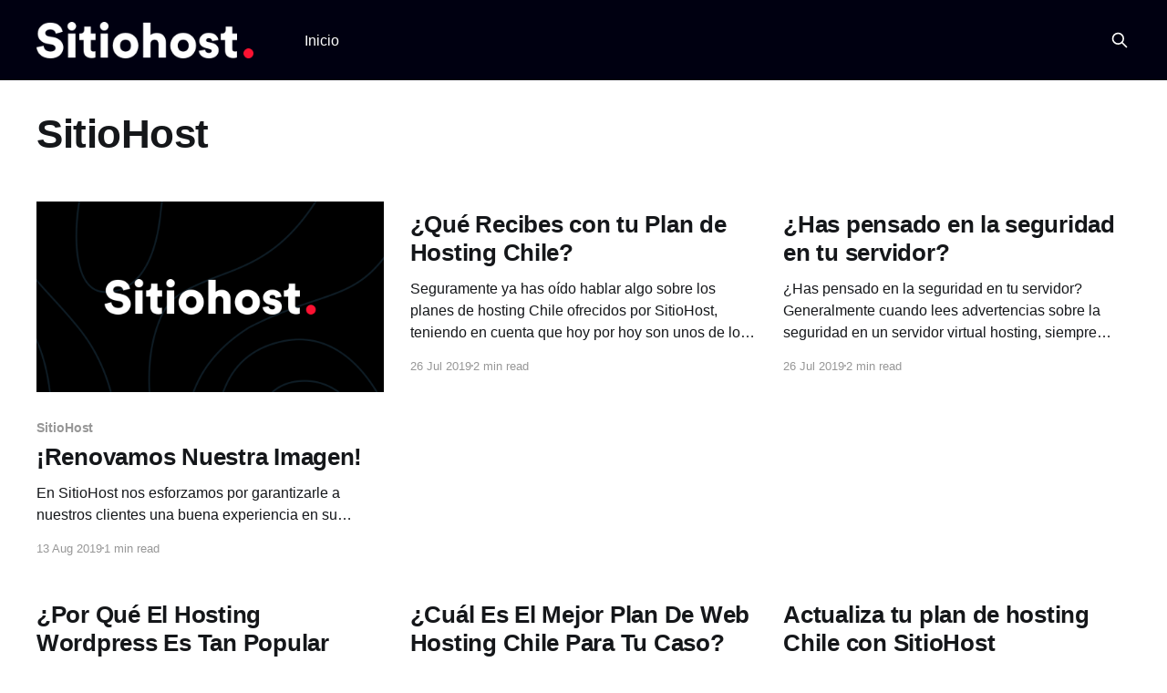

--- FILE ---
content_type: text/html; charset=utf-8
request_url: https://www.sitiohost.cl/blog/author/sitiohost/
body_size: 6546
content:
<!DOCTYPE html>
<html lang="en">
<head>

    <title>SitioHost - SitioHost.</title>
    <meta charset="utf-8" />
    <meta http-equiv="X-UA-Compatible" content="IE=edge" />
    <meta name="HandheldFriendly" content="True" />
    <meta name="viewport" content="width=device-width, initial-scale=1.0" />
    
    <link rel="preload" as="style" href="/blog/assets/built/screen.css?v=e9ea97fcff" />
    <link rel="preload" as="script" href="/blog/assets/built/casper.js?v=e9ea97fcff" />

    <link rel="stylesheet" type="text/css" href="/blog/assets/built/screen.css?v=e9ea97fcff" />

    <link rel="icon" href="https://www.sitiohost.cl/blog/content/images/2019/09/favicon.ico" type="image/x-icon">
    <link rel="canonical" href="https://www.sitiohost.cl/blog/author/sitiohost/">
    <meta name="referrer" content="no-referrer-when-downgrade">
    <link rel="next" href="https://www.sitiohost.cl/blog/author/sitiohost/page/2/">
    
    <meta property="og:site_name" content="SitioHost.">
    <meta property="og:type" content="profile">
    <meta property="og:title" content="SitioHost - SitioHost.">
    <meta property="og:url" content="https://www.sitiohost.cl/blog/author/sitiohost/">
    <meta property="article:publisher" content="https://www.facebook.com/SitioHost-575626795927914/">
    <meta name="twitter:card" content="summary">
    <meta name="twitter:title" content="SitioHost - SitioHost.">
    <meta name="twitter:url" content="https://www.sitiohost.cl/blog/author/sitiohost/">
    <meta name="twitter:site" content="@SitioHostLAT">
    
    <script type="application/ld+json">
{
    "@context": "https://schema.org",
    "@type": "Person",
    "sameAs": [],
    "name": "SitioHost",
    "url": "https://www.sitiohost.cl/blog/author/sitiohost/",
    "mainEntityOfPage": "https://www.sitiohost.cl/blog/author/sitiohost/"
}
    </script>

    <meta name="generator" content="Ghost 5.126">
    <link rel="alternate" type="application/rss+xml" title="SitioHost." href="https://www.sitiohost.cl/blog/rss/">
    
    <script defer src="https://cdn.jsdelivr.net/ghost/sodo-search@~1.5/umd/sodo-search.min.js" data-key="9a2bb2b98a0be87068815b6fd3" data-styles="https://cdn.jsdelivr.net/ghost/sodo-search@~1.5/umd/main.css" data-sodo-search="https://www.sitiohost.cl/blog/" data-locale="en" crossorigin="anonymous"></script>
    
    <link href="https://www.sitiohost.cl/blog/webmentions/receive/" rel="webmention">
    <script defer src="/blog/public/cards.min.js?v=e9ea97fcff"></script><style>:root {--ghost-accent-color: #000011;}</style>
    <link rel="stylesheet" type="text/css" href="/blog/public/cards.min.css?v=e9ea97fcff">

</head>
<body class="author-template author-sitiohost is-head-left-logo has-cover">
<div class="viewport">

    <header id="gh-head" class="gh-head outer">
        <div class="gh-head-inner inner">
            <div class="gh-head-brand">
                <a class="gh-head-logo" href="https://www.sitiohost.cl/blog">
                        <img src="https://www.sitiohost.cl/blog/content/images/2019/09/Group-Copy-5.png" alt="SitioHost.">
                </a>
                <button class="gh-search gh-icon-btn" aria-label="Search this site" data-ghost-search><svg xmlns="http://www.w3.org/2000/svg" fill="none" viewBox="0 0 24 24" stroke="currentColor" stroke-width="2" width="20" height="20"><path stroke-linecap="round" stroke-linejoin="round" d="M21 21l-6-6m2-5a7 7 0 11-14 0 7 7 0 0114 0z"></path></svg></button>
                <button class="gh-burger" aria-label="Main Menu"></button>
            </div>

            <nav class="gh-head-menu">
                <ul class="nav">
    <li class="nav-inicio"><a href="https://www.sitiohost.cl/blog/">Inicio</a></li>
</ul>

            </nav>

            <div class="gh-head-actions">
                        <button class="gh-search gh-icon-btn" aria-label="Search this site" data-ghost-search><svg xmlns="http://www.w3.org/2000/svg" fill="none" viewBox="0 0 24 24" stroke="currentColor" stroke-width="2" width="20" height="20"><path stroke-linecap="round" stroke-linejoin="round" d="M21 21l-6-6m2-5a7 7 0 11-14 0 7 7 0 0114 0z"></path></svg></button>
            </div>
        </div>
    </header>

    <div class="site-content">
        
<main id="site-main" class="site-main outer">
<div class="inner posts">

    <div class="post-feed">

        <section class="post-card post-card-large">


            <div class="post-card-content">
            <div class="post-card-content-link">


                <header class="post-card-header">
                    <h2 class="post-card-title">SitioHost</h2>
                </header>


                <footer class="author-profile-footer">
                    <div class="author-profile-meta">
                    </div>
                </footer>

            </div>
            </div>

        </section>

            
<article class="post-card post tag-sitiohost">

    <a class="post-card-image-link" href="/blog/renovamos-nuestra-imagen/">

        <img class="post-card-image"
            srcset="/blog/content/images/size/w300/2019/08/Blog-Sitiohost.png 300w,
                    /blog/content/images/size/w600/2019/08/Blog-Sitiohost.png 600w,
                    /blog/content/images/size/w1000/2019/08/Blog-Sitiohost.png 1000w,
                    /blog/content/images/size/w2000/2019/08/Blog-Sitiohost.png 2000w"
            sizes="(max-width: 1000px) 400px, 800px"
            src="/blog/content/images/size/w600/2019/08/Blog-Sitiohost.png"
            alt="¡Renovamos Nuestra Imagen!"
            loading="lazy"
        />


    </a>

    <div class="post-card-content">

        <a class="post-card-content-link" href="/blog/renovamos-nuestra-imagen/">
            <header class="post-card-header">
                <div class="post-card-tags">
                        <span class="post-card-primary-tag">SitioHost</span>
                </div>
                <h2 class="post-card-title">
                    ¡Renovamos Nuestra Imagen!
                </h2>
            </header>
                <div class="post-card-excerpt">En SitioHost nos esforzamos por garantizarle a nuestros clientes una buena
experiencia en su servicio de web hosting. Por ello, decidimos meses atrás
renovarnos y crear una nueva imagen, una que esté más acorde con los momentos
actuales y con las tendencias de diseño; una que acompañe a nuestros clientes</div>
        </a>

        <footer class="post-card-meta">
            <time class="post-card-meta-date" datetime="2019-08-13">13 Aug 2019</time>
                <span class="post-card-meta-length">1 min read</span>
        </footer>

    </div>

</article>
            
<article class="post-card post no-image">


    <div class="post-card-content">

        <a class="post-card-content-link" href="/blog/que-recibes-con-tu-plan-de-hosting-chile-2/">
            <header class="post-card-header">
                <div class="post-card-tags">
                </div>
                <h2 class="post-card-title">
                    ¿Qué Recibes con tu Plan de Hosting Chile?
                </h2>
            </header>
                <div class="post-card-excerpt">Seguramente ya has oído hablar algo sobre los planes de hosting Chile ofrecidos
por SitioHost, teniendo en cuenta que hoy por hoy son unos de los mejores que
puedes encontrar dentro de la oferta chilena. La elevada popularidad del 
servicio de hosting Chile de SitioHost no se debe tanto a</div>
        </a>

        <footer class="post-card-meta">
            <time class="post-card-meta-date" datetime="2019-07-26">26 Jul 2019</time>
                <span class="post-card-meta-length">2 min read</span>
        </footer>

    </div>

</article>
            
<article class="post-card post no-image">


    <div class="post-card-content">

        <a class="post-card-content-link" href="/blog/has-pensado-en-la-seguridad-en-tu-servidor/">
            <header class="post-card-header">
                <div class="post-card-tags">
                </div>
                <h2 class="post-card-title">
                    ¿Has pensado en la seguridad en tu servidor?
                </h2>
            </header>
                <div class="post-card-excerpt">¿Has pensado en la seguridad en tu servidor?

Generalmente cuando lees advertencias sobre la seguridad en un servidor virtual
hosting, siempre piensas que este tema recae única y exclusivamente en tu
proveedor de planes web hosting. Pues bien, en la mayoría de los casos esto es
cierto, pero  no del</div>
        </a>

        <footer class="post-card-meta">
            <time class="post-card-meta-date" datetime="2019-07-26">26 Jul 2019</time>
                <span class="post-card-meta-length">2 min read</span>
        </footer>

    </div>

</article>
            
<article class="post-card post no-image">


    <div class="post-card-content">

        <a class="post-card-content-link" href="/blog/por-que-el-hosting-wordpress-es-tan-popular-entre-los-novatos-en-internet/">
            <header class="post-card-header">
                <div class="post-card-tags">
                </div>
                <h2 class="post-card-title">
                    ¿Por Qué El Hosting Wordpress Es Tan Popular Entre Los Novatos En Internet?
                </h2>
            </header>
                <div class="post-card-excerpt">Aun cuando es completamente cierto que internet se ha convertido en parte de
nuestras vidas, claramente se pueden diferenciar dos tipos de usuarios. Por un
lado tenemos a los que consumen contenidos, son aquellos que visitan páginas
como Facebook, YouTube, Gmail; más que nada como usuarios finales pasivos de
internet.</div>
        </a>

        <footer class="post-card-meta">
            <time class="post-card-meta-date" datetime="2019-07-26">26 Jul 2019</time>
                <span class="post-card-meta-length">2 min read</span>
        </footer>

    </div>

</article>
            
<article class="post-card post no-image">


    <div class="post-card-content">

        <a class="post-card-content-link" href="/blog/cual-es-el-mejor-plan-de-web-hosting-chile-para-tu-caso/">
            <header class="post-card-header">
                <div class="post-card-tags">
                </div>
                <h2 class="post-card-title">
                    ¿Cuál Es El Mejor Plan De Web Hosting Chile Para Tu Caso?
                </h2>
            </header>
                <div class="post-card-excerpt">Actualmente Chile está a la cabeza de los países latinoamericanos con mayor
penetración de internet, por lo cual no es raro que la oferta de planes de web
hosting Chile esté entre las más diversificadas de la región. Hoy en día se
puede encontrar literalmente un plan de hosting Chile</div>
        </a>

        <footer class="post-card-meta">
            <time class="post-card-meta-date" datetime="2019-07-26">26 Jul 2019</time>
                <span class="post-card-meta-length">2 min read</span>
        </footer>

    </div>

</article>
            
<article class="post-card post no-image">


    <div class="post-card-content">

        <a class="post-card-content-link" href="/blog/actualiza-tu-plan-de-hosting-chile-con-sitiohost/">
            <header class="post-card-header">
                <div class="post-card-tags">
                </div>
                <h2 class="post-card-title">
                    Actualiza tu plan de hosting Chile con SitioHost
                </h2>
            </header>
                <div class="post-card-excerpt">Los servicios de hosting Chile llevan vigentes en el país hace más de una
década, cuando empezaron a surgir los primeros portales web enfocados a los
usuarios locales. Naturalmente dichos portales no eran masivos y pocas personas
los consultaban, básicamente porque el acceso a internet y los planes de hosting</div>
        </a>

        <footer class="post-card-meta">
            <time class="post-card-meta-date" datetime="2019-07-26">26 Jul 2019</time>
                <span class="post-card-meta-length">2 min read</span>
        </footer>

    </div>

</article>
            
<article class="post-card post no-image">


    <div class="post-card-content">

        <a class="post-card-content-link" href="/blog/abriendo-mercados-internacionales-usando-hosting-chile/">
            <header class="post-card-header">
                <div class="post-card-tags">
                </div>
                <h2 class="post-card-title">
                    Abriendo Mercados Internacionales Usando Hosting Chile
                </h2>
            </header>
                <div class="post-card-excerpt">Abriendo Mercados Internacionales Usando Hosting Chile

Es en pleno Siglo XXI cuando el concepto de mercados internacionales más acogida
tiene entre los pequeños y medianos empresarios, siendo claves los planes de
hosting Chile. El comercio internacional tradicionalmente fue un espacio vedado
para la gran masa de habitantes de cualquier país,</div>
        </a>

        <footer class="post-card-meta">
            <time class="post-card-meta-date" datetime="2019-07-26">26 Jul 2019</time>
                <span class="post-card-meta-length">2 min read</span>
        </footer>

    </div>

</article>
            
<article class="post-card post no-image">


    <div class="post-card-content">

        <a class="post-card-content-link" href="/blog/cuando-contratar-personal-freelance-para-tu-sitio-web/">
            <header class="post-card-header">
                <div class="post-card-tags">
                </div>
                <h2 class="post-card-title">
                    ¿Cuándo Contratar Personal Freelance Para tu Sitio Web?
                </h2>
            </header>
                <div class="post-card-excerpt">Cuándo Contratar Personal Freelance Para Tu Sitio Web

Cuando hablamos de portales en internet y servicios de web hosting, sin importar
si se trata de planes hosting para empresas o usuarios web hosting personales,
siempre llega un momento en donde la cantidad de tareas por hacer con relación
al sitio</div>
        </a>

        <footer class="post-card-meta">
            <time class="post-card-meta-date" datetime="2019-07-26">26 Jul 2019</time>
                <span class="post-card-meta-length">2 min read</span>
        </footer>

    </div>

</article>
            
<article class="post-card post no-image">


    <div class="post-card-content">

        <a class="post-card-content-link" href="/blog/hosting-prestashop/">
            <header class="post-card-header">
                <div class="post-card-tags">
                </div>
                <h2 class="post-card-title">
                    Hosting PrestaShop
                </h2>
            </header>
                <div class="post-card-excerpt">Las nuevas tecnologías de la información ofrecen todo un nuevo  mundo de
 alternativas de entrar en contacto con personas de todo el mundo, lo cual
resulta muy conveniente para crear nuevas oportunidades de negocio. Esto es algo
que ha entendido perfectamente SitioHost y su producto estrella: planes de web
hosting.</div>
        </a>

        <footer class="post-card-meta">
            <time class="post-card-meta-date" datetime="2019-07-26">26 Jul 2019</time>
                <span class="post-card-meta-length">2 min read</span>
        </footer>

    </div>

</article>
            
<article class="post-card post no-image">


    <div class="post-card-content">

        <a class="post-card-content-link" href="/blog/jamas-olvides-programar-copias-de-seguridad-en-tu-plan-de-hosting-chile/">
            <header class="post-card-header">
                <div class="post-card-tags">
                </div>
                <h2 class="post-card-title">
                    Jamás Olvides Programar Copias de Seguridad en tu Plan de Hosting Chile
                </h2>
            </header>
                <div class="post-card-excerpt">Con la llegada de la tecnología de consumo, la web 2.0 y la omnipresencia de los
equipos de cómputo dentro de nuestras vidas, a veces olvidamos que la
información no dura para siempre ni está completamente segura. 

De hecho, este es uno de los mayores pecados que comenten los</div>
        </a>

        <footer class="post-card-meta">
            <time class="post-card-meta-date" datetime="2019-07-25">25 Jul 2019</time>
                <span class="post-card-meta-length">2 min read</span>
        </footer>

    </div>

</article>
            
<article class="post-card post no-image">


    <div class="post-card-content">

        <a class="post-card-content-link" href="/blog/extenciones-front-page/">
            <header class="post-card-header">
                <div class="post-card-tags">
                </div>
                <h2 class="post-card-title">
                    Extenciones Front Page
                </h2>
            </header>
                <div class="post-card-excerpt">En el mundo de las publicaciones de portales en internet existen diferentes
maneras de crear portales para ser subidos a un servidor de web hosting. Estas
tecnologías de creación de contenidos se adaptan a las capacidades de cada
persona, así como a sus conocimientos sobre el tema. Luego entra a</div>
        </a>

        <footer class="post-card-meta">
            <time class="post-card-meta-date" datetime="2019-07-25">25 Jul 2019</time>
                <span class="post-card-meta-length">2 min read</span>
        </footer>

    </div>

</article>
            
<article class="post-card post no-image">


    <div class="post-card-content">

        <a class="post-card-content-link" href="/blog/paginas-web-en-wordpress-vs-desarrollo-desde-cero/">
            <header class="post-card-header">
                <div class="post-card-tags">
                </div>
                <h2 class="post-card-title">
                    Páginas Web En Wordpress Vs Desarrollo Desde Cero
                </h2>
            </header>
                <div class="post-card-excerpt">Cuando estás en la fase de planeación de tu próximo sitio en internet por lo
general surgen diversas dudas al respecto, siendo una de las más importantes
decidir cuál será la aproximación empleada para dar vida a un tu portal web. En
la actualidad las alternativas se reducen a dos:</div>
        </a>

        <footer class="post-card-meta">
            <time class="post-card-meta-date" datetime="2019-07-25">25 Jul 2019</time>
                <span class="post-card-meta-length">2 min read</span>
        </footer>

    </div>

</article>
            
<article class="post-card post no-image">


    <div class="post-card-content">

        <a class="post-card-content-link" href="/blog/agencias-de-mercadeo-amplian-su-oferta-con-el-reseller/">
            <header class="post-card-header">
                <div class="post-card-tags">
                </div>
                <h2 class="post-card-title">
                    Agencias de Mercadeo Amplían su Oferta con el Reseller
                </h2>
            </header>
                <div class="post-card-excerpt">La competencia a nivel de agencias de mercadeo por internet es cada vez mayor,
con algunos jugadores buscando diferenciarse de sus rivales comerciales, quienes
han encontrado en la modalidad de agentes Reseller de SitioHost una verdadera
alternativa para ofrecer algo diferente a los demás. Y es que si trabajas o</div>
        </a>

        <footer class="post-card-meta">
            <time class="post-card-meta-date" datetime="2019-07-25">25 Jul 2019</time>
                <span class="post-card-meta-length">2 min read</span>
        </footer>

    </div>

</article>
            
<article class="post-card post no-image">


    <div class="post-card-content">

        <a class="post-card-content-link" href="/blog/trabajar-como-un-profesional-en-hosting-wordpress/">
            <header class="post-card-header">
                <div class="post-card-tags">
                </div>
                <h2 class="post-card-title">
                    Trabajar Como Un Profesional En Hosting Wordpress
                </h2>
            </header>
                <div class="post-card-excerpt">Trabajar Como Un Profesional En Hosting Wordpress

La cantidad de personas y profesionales que se han vuelto expertas en planes de 
hosting Wordpress [https://www.sitiohost.cl/blog/hosting/] en Chile va cada vez más en aumento,
algo que solo puede hablar bien del nivel de penetración de las nuevas</div>
        </a>

        <footer class="post-card-meta">
            <time class="post-card-meta-date" datetime="2019-07-25">25 Jul 2019</time>
                <span class="post-card-meta-length">2 min read</span>
        </footer>

    </div>

</article>
            
<article class="post-card post no-image">


    <div class="post-card-content">

        <a class="post-card-content-link" href="/blog/gestionar-usuarios-y-contenidos-dentro-de-tu-hosting-wordpress/">
            <header class="post-card-header">
                <div class="post-card-tags">
                </div>
                <h2 class="post-card-title">
                    Gestionar Usuarios y Contenidos Dentro de tu Hosting Wordpress
                </h2>
            </header>
                <div class="post-card-excerpt">Wordpress al día de hoy es una de las plataformas para gestionar contenidos más
populares del planeta, por lo cual no es difícil comprender la razón de la
existencia de servicios de hosting Wordpress ofrecidos por las principales
empresas del sector, como es el caso de sitiohost. Sin embargo, la</div>
        </a>

        <footer class="post-card-meta">
            <time class="post-card-meta-date" datetime="2019-07-25">25 Jul 2019</time>
                <span class="post-card-meta-length">2 min read</span>
        </footer>

    </div>

</article>
            
<article class="post-card post no-image">


    <div class="post-card-content">

        <a class="post-card-content-link" href="/blog/importancia-de-los-servidores-dedicados-para-los-programadores/">
            <header class="post-card-header">
                <div class="post-card-tags">
                </div>
                <h2 class="post-card-title">
                    Importancia de los Servidores Dedicados para los Programadores
                </h2>
            </header>
                <div class="post-card-excerpt">La educación de los niños siempre ha sido un tema relevante dentro de la
sociedad chilena, más cuando se ha demostrado que esta ha sido clave para el
liderazgo del país austral en la región. Con motivo de esto, ahora mismo se
están presentando cambios que implican la enseñanza sobre</div>
        </a>

        <footer class="post-card-meta">
            <time class="post-card-meta-date" datetime="2019-07-25">25 Jul 2019</time>
                <span class="post-card-meta-length">2 min read</span>
        </footer>

    </div>

</article>
            
<article class="post-card post no-image">


    <div class="post-card-content">

        <a class="post-card-content-link" href="/blog/seo-para-tu-servicio-de-hosting-chile/">
            <header class="post-card-header">
                <div class="post-card-tags">
                </div>
                <h2 class="post-card-title">
                    SEO para tu Servicio de Hosting Chile
                </h2>
            </header>
                <div class="post-card-excerpt">Hasta hace unos años las personas o empresa que deseaban tener presencia en
internet solo debían crear un portal web usando cualquier plan de hosting Chile
y nada más. 

Claro, estamos hablando de épocas que se remontan más de un lustro en el tiempo,
porque la situación actual es realmente</div>
        </a>

        <footer class="post-card-meta">
            <time class="post-card-meta-date" datetime="2019-07-25">25 Jul 2019</time>
                <span class="post-card-meta-length">2 min read</span>
        </footer>

    </div>

</article>
            
<article class="post-card post no-image">


    <div class="post-card-content">

        <a class="post-card-content-link" href="/blog/aun-no-sacas-todo-el-potencial-a-tu-sitio-web-con-hosting-wordpress/">
            <header class="post-card-header">
                <div class="post-card-tags">
                </div>
                <h2 class="post-card-title">
                    ¿Aun No Sacas Todo El Potencial A Tu Sitio Web Con Hosting Wordpress?
                </h2>
            </header>
                <div class="post-card-excerpt">¿Aun No Sacas Todo El Potencial A Tu Sitio Web Con Hosting Wordpres?

Si ya tienes tu propio plan de hosting Wordpress, has puesto tus sitios web a
funcionar pero las cosas no parecen ir tan bien como habías planeado. Si por
ejemplo la apariencia de tus portales no es</div>
        </a>

        <footer class="post-card-meta">
            <time class="post-card-meta-date" datetime="2019-07-25">25 Jul 2019</time>
                <span class="post-card-meta-length">2 min read</span>
        </footer>

    </div>

</article>
            
<article class="post-card post no-image">


    <div class="post-card-content">

        <a class="post-card-content-link" href="/blog/restricciones-y-consideraciones-sobre-las-copias-de-respaldo/">
            <header class="post-card-header">
                <div class="post-card-tags">
                </div>
                <h2 class="post-card-title">
                    Restricciones Y Consideraciones Sobre Las Copias De Respaldo
                </h2>
            </header>
                <div class="post-card-excerpt">La gran mayoría de suscriptores de planes de web hosting siente cierta
preocupación por la información almacenada en los servidores de web hosting, 
algo que se pone de manifiesto cuando preguntan, sobre las opciones que tienen
frente a las copias de respaldo. 

Esto es un buen indicador, porque demuestra que</div>
        </a>

        <footer class="post-card-meta">
            <time class="post-card-meta-date" datetime="2019-07-25">25 Jul 2019</time>
                <span class="post-card-meta-length">2 min read</span>
        </footer>

    </div>

</article>
            
<article class="post-card post no-image">


    <div class="post-card-content">

        <a class="post-card-content-link" href="/blog/creando-sitios-web-facil-con-wordpress/">
            <header class="post-card-header">
                <div class="post-card-tags">
                </div>
                <h2 class="post-card-title">
                    Creando Sitios Web Fácil Con Wordpress
                </h2>
            </header>
                <div class="post-card-excerpt">Muchas personas han comprendido la importancia de contar con un sitio en
internet, sin embargo, la gran mayoría no se anima a crear uno debido a los
conocimientos técnicos que implica tratar de dar vida a uno. Sin embargo, esta
restricción se ha superado gracias a los planes hosting Wordpress</div>
        </a>

        <footer class="post-card-meta">
            <time class="post-card-meta-date" datetime="2019-07-25">25 Jul 2019</time>
                <span class="post-card-meta-length">2 min read</span>
        </footer>

    </div>

</article>
            
<article class="post-card post no-image">


    <div class="post-card-content">

        <a class="post-card-content-link" href="/blog/atencion-al-cliente-de-clase-mundial-para-los-usuarios-de-vps/">
            <header class="post-card-header">
                <div class="post-card-tags">
                </div>
                <h2 class="post-card-title">
                    Atención Al Cliente de Clase Mundial para los Usuarios de VPS
                </h2>
            </header>
                <div class="post-card-excerpt">El mercado del web hosting en Chile no merma en su nivel de dinamismo para este
2014, y prueba de ello es la oferta en servicios de VPS. Los servidores VPS son
unos de los más avanzados, diseñados para correr procesos web de alta
complejidad, soportar miles de usuarios y</div>
        </a>

        <footer class="post-card-meta">
            <time class="post-card-meta-date" datetime="2019-07-25">25 Jul 2019</time>
                <span class="post-card-meta-length">2 min read</span>
        </footer>

    </div>

</article>
            
<article class="post-card post no-image">


    <div class="post-card-content">

        <a class="post-card-content-link" href="/blog/conectando-tu-sitio-wordpress-con-redes-sociales/">
            <header class="post-card-header">
                <div class="post-card-tags">
                </div>
                <h2 class="post-card-title">
                    Conectando Tu Sitio Wordpress Con Redes Sociales
                </h2>
            </header>
                <div class="post-card-excerpt">La dinámica en internet cada vez es más cambiante y acelerada, lo vemos
claramente con la llegada de nuevas tecnologías y tales como gestores de
contenido activos como Wordpress, o el surgimiento de las redes sociales. 

Es tal el impacto de la interconexión entre todas las personas a través de</div>
        </a>

        <footer class="post-card-meta">
            <time class="post-card-meta-date" datetime="2019-07-25">25 Jul 2019</time>
                <span class="post-card-meta-length">2 min read</span>
        </footer>

    </div>

</article>
            
<article class="post-card post no-image">


    <div class="post-card-content">

        <a class="post-card-content-link" href="/blog/como-mantener-la-seguridad-en-tu-cuenta-de-correo-electronico/">
            <header class="post-card-header">
                <div class="post-card-tags">
                </div>
                <h2 class="post-card-title">
                    ¿Cómo Mantener La Seguridad En Tu Cuenta De Correo Electrónico?
                </h2>
            </header>
                <div class="post-card-excerpt">El acceso cada vez más universal en el territorio austral es un buen síntoma
dentro de la sociedad chilena, ya que la pone a la par de las principales
potencias a nivel mundial. 

Sin embargo, con la popularidad de los planes hosting de SitioHost
[https://www.sitiohost.cl/blog/] también</div>
        </a>

        <footer class="post-card-meta">
            <time class="post-card-meta-date" datetime="2019-07-25">25 Jul 2019</time>
                <span class="post-card-meta-length">2 min read</span>
        </footer>

    </div>

</article>
            
<article class="post-card post no-image">


    <div class="post-card-content">

        <a class="post-card-content-link" href="/blog/gestionando-tu-servidor-de-web-hosting/">
            <header class="post-card-header">
                <div class="post-card-tags">
                </div>
                <h2 class="post-card-title">
                    Gestionando Tu Servidor De Web Hosting
                </h2>
            </header>
                <div class="post-card-excerpt">Si eres uno de los cientos de felices clientes de servicios de hosting ofrecidos
por http://www.sitiohost.cl/ [https://www.sitiohost.cl/blog/], seguramente estás acostumbrado a
acceder de manera rápida y fiable a tu cuenta en el servidor web hosting. 

Este tipo de acceso es realmente ventajoso cuando</div>
        </a>

        <footer class="post-card-meta">
            <time class="post-card-meta-date" datetime="2019-07-25">25 Jul 2019</time>
                <span class="post-card-meta-length">2 min read</span>
        </footer>

    </div>

</article>
            
<article class="post-card post no-image">


    <div class="post-card-content">

        <a class="post-card-content-link" href="/blog/tecnologias-para-aprovechar-mejor-tu-vps/">
            <header class="post-card-header">
                <div class="post-card-tags">
                </div>
                <h2 class="post-card-title">
                    Tecnologías Para Aprovechar Mejor Tu VPS
                </h2>
            </header>
                <div class="post-card-excerpt">Por fin decidiste dar el gran  paso, lanzarte a una nueva aventura en tu
experiencia en términos de planes de web hosting, aplicaciones web y sitios en
internet, has adquirido un plan con VPS de la mano de http://www.sitiohost.cl/
[https://www.sitiohost.cl/blog/]. Ahora que ya</div>
        </a>

        <footer class="post-card-meta">
            <time class="post-card-meta-date" datetime="2019-07-25">25 Jul 2019</time>
                <span class="post-card-meta-length">2 min read</span>
        </footer>

    </div>

</article>

    </div>

    <nav class="pagination">
    <span class="page-number">Page 1 of 4</span>
        <a class="older-posts" href="/blog/author/sitiohost/page/2/">Older Posts <span aria-hidden="true">&rarr;</span></a>
</nav>

    
</div>
</main>

    </div>

    <footer class="site-footer outer">
        <div class="inner">
            <section class="copyright"><a href="https://www.sitiohost.cl/blog">SitioHost.</a> &copy; 2026</section>
            <nav class="site-footer-nav">
                
            </nav>
            <div class="gh-powered-by"><a href="https://ghost.org/" target="_blank" rel="noopener">Powered by Ghost</a></div>
        </div>
    </footer>

</div>


<script
    src="https://code.jquery.com/jquery-3.5.1.min.js"
    integrity="sha256-9/aliU8dGd2tb6OSsuzixeV4y/faTqgFtohetphbbj0="
    crossorigin="anonymous">
</script>
<script src="/blog/assets/built/casper.js?v=e9ea97fcff"></script>
<script>
$(document).ready(function () {
    // Mobile Menu Trigger
    $('.gh-burger').click(function () {
        $('body').toggleClass('gh-head-open');
    });
    // FitVids - Makes video embeds responsive
    $(".gh-content").fitVids();
});
</script>



</body>
</html>
